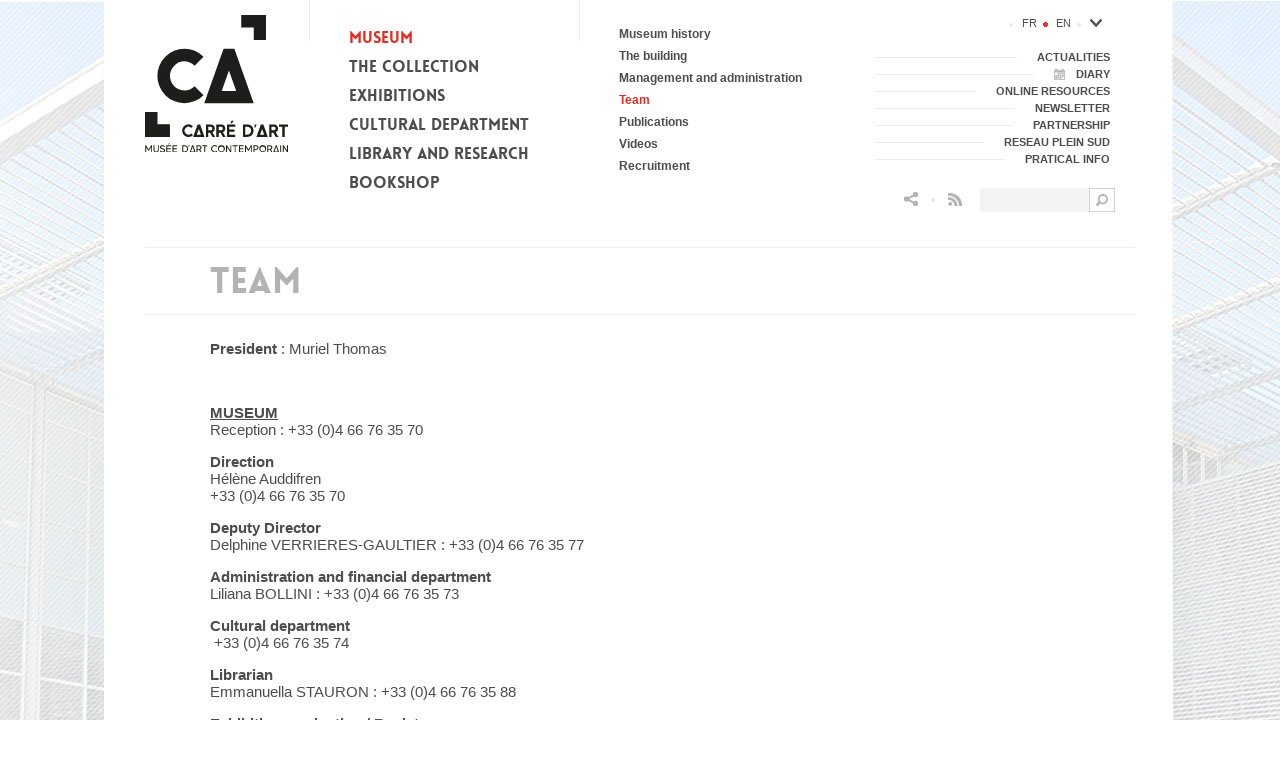

--- FILE ---
content_type: text/html; charset=utf-8
request_url: https://www.carreartmusee.com/en/museum/team/
body_size: 53337
content:
<!DOCTYPE html>
<html lang="en">
    <head>
        <meta charset="utf-8"/>
        <meta http-equiv="Content-Type" content="text/html; charset=utf-8" />
        <meta name="generator" content="Opixido cms" />
        <meta name="robots" content="index,follow" />

        <link rel="icon" href="/favicon.ico" type="image/gif" />
        <link rel="shortcut icon" type="image/gif" href="/favicon.ico" />
        <link rel="Stylesheet" type="text/css" href="/css/print.css" media="print" />

        <script src="/js/html5shiv.js" ></script>
        <script src="https://ajax.googleapis.com/ajax/libs/jquery/1.7.2/jquery.min.js" ></script>

        <meta name="viewport" content="width=device-width">
        <meta name="apple-mobile-web-app-capable" content="yes"/>


            <link rel="start" title="" href="/" />

    	
	<title>Team - Carré d’Art</title>

	<meta name="keywords" content="" />
	<meta name="description" content="" />
	
	
<style type="text/css" media="screen"> @import "/css/base.css"; </style>

<script type="text/javascript" src="/js/base.js" ></script>


            <script type="text/javascript" src="https://app.termly.io/embed.min.js" data-auto-block="on" data-website-uuid="3505f8ab-bded-4240-8c70-f47297525e2d" ></script>
        

<script type="text/javascript" src="/js/jquery.bxslider.min.js" ></script>

<style type="text/css" media="screen"> @import "/css/jquery.bxslider.css"; </style>

<script type="text/javascript" src="/js/jquery.colorbox-min.js" ></script>

<style type="text/css" media="screen"> @import "/css/jquery.colorbox.css"; </style>

<script type="text/javascript" src="/js/mediaelement-and-player.min.js" ></script>

<style type="text/css" media="screen"> @import "/css/mediaelementplayer.css"; </style>

<script type="text/javascript" src="/js/video.js" ></script>

<style type="text/css" media="screen"> @import "/css/video-js.css"; </style>


			<script type="text/javascript">
			  videojs.options.flash.swf = "/js/video-js.swf"
			</script>
			<style type="text/css">
			  .vjs-default-skin .vjs-play-progress,
			  .vjs-default-skin .vjs-volume-level { background-color: #E73020 }
			</style>
		

<style type="text/css" media="screen"> @import "/css/ocms_search/searchform.css"; </style>

<style type="text/css" media="screen"> @import "/css/p_agenda/p_agenda.context.css"; </style>

<style type="text/css" media="screen"> @import "/css/p_agenda/p_agenda.calendar.css"; </style>

<script type="text/javascript" src="/js/jquery-ui.js" ></script>

<script type="text/javascript" src="/js/jquery.ui.datepicker-fr.js" ></script>

<script type="text/javascript">jQuery.datepicker.setDefaults(jQuery.datepicker.regional["en"]);</script>


				<style type="text/css">
				body{
					background: #FFFFFF url(/fichier/p_background/4/background_img_fr_img_fond.jpg) center top no-repeat;
					background-attachment:fixed;
				}

				</style>
			

<meta property="og:title" content="Team - Carré d’Art"/>

<meta property="og:url" content="https://www.carreartmusee.com/en/museum/team/"/>

<meta property="og:site_name" content="Carré d’Art"/>

<meta property="og:image" content="https://www.carreartmusee.com/img/logo.png"/>

<meta property="og:description" content=""/>

<style type="text/css"> .o_messages{text-align:center;font-size:1.2em;font-weight:bold;padding:3px;margin:3px;-moz-border-radius:10px}.o_messages_info{}#autocomplete a:hover, #autocomplete a.selected{background:COULEUR_2} </style>

	
        <script type="text/javascript">
            window.bu = "";
            window.Trads = new Array();
            window.Trads['simpleform_check'] = "Errors on the following fields";
            window.Trads['terminer_confirm'] = "terminer_confirm";
        </script>


        <script type="text/javascript">

            var _gaq = _gaq || [];

            _gaq.push(['_setAccount', 'UA-44180946-1']);
            _gaq.push(['_setVisitorCookieTimeout', 395*24*60*60*1000])
            _gaq.push(['_setCampaignCookieTimeout', 395*24*60*60*1000])
            _gaq.push(['_trackPageview']);

            (function () {
                var ga = document.createElement('script');
                ga.type = 'text/javascript';
                ga.async = true;
                ga.src = ('https:' == document.location.protocol ? 'https://ssl' : 'http://www') + '.google-analytics.com/ga.js';
                var s = document.getElementsByTagName('script')[0];
                s.parentNode.insertBefore(ga, s);
            })();

        </script>

    </head>

    <body>

        <div id="largeur">
            <div style="height: 0">&nbsp;</div>
            <header>

                <div id="header_logo">
                                            <a href="https://www.carreartmusee.com/en/">
                            <img src="/img/logo.svg" alt="Carré d’Art - Musée d’art contemporain - Accueil"/>
                            <!-- <img id="header_logo_accroche" src="/img/logo_accroche.png" alt="alt_logo_accroche"/> -->
                        </a>
                                        </div>

                <div id="header_menu_btn">Menu</div>
                <div id="header_menu_btn_close"></div>

                <div id="header_menu">
                    <ul id="menu_principal_ul">
            <li id="menu_principal_0" class="menu_principal_li menu_principal_select menu_principal_current">
            <a id="menu_principal_a_0" class="menu_principal_a menu_principal_select" href="https://www.carreartmusee.com/en/museum/museum-history/">
                <span class="menu_principal_span">Museum</span>
            </a>
                    <ul id="menu_principal_sub_0" class="menu_principal_sub_ul">
                                    <li id="menu_principal_sub_li_0-0" class="menu_principal_sub_li_noselect">
                        <a id="menu_principal_sub_a_0-0" class="menu_principal_sub_a menu_principal_sub_noselect" href="https://www.carreartmusee.com/en/museum/museum-history/">
                            Museum history
                        </a>
                                            </li>
                                    <li id="menu_principal_sub_li_0-1" class="menu_principal_sub_li_noselect">
                        <a id="menu_principal_sub_a_0-1" class="menu_principal_sub_a menu_principal_sub_noselect" href="https://www.carreartmusee.com/en/museum/the-building/">
                            The building
                        </a>
                                            </li>
                                    <li id="menu_principal_sub_li_0-2" class="menu_principal_sub_li_noselect">
                        <a id="menu_principal_sub_a_0-2" class="menu_principal_sub_a menu_principal_sub_noselect" href="https://www.carreartmusee.com/en/museum/management-and-administration/">
                            Management and administration
                        </a>
                                            </li>
                                    <li id="menu_principal_sub_li_0-3" class="menu_principal_sub_li_select">
                        <a id="menu_principal_sub_a_0-3" class="menu_principal_sub_a menu_principal_sub_select" href="https://www.carreartmusee.com/en/museum/team/">
                            Team
                        </a>
                                            </li>
                                    <li id="menu_principal_sub_li_0-4" class="menu_principal_sub_li_noselect">
                        <a id="menu_principal_sub_a_0-4" class="menu_principal_sub_a menu_principal_sub_noselect" href="https://www.carreartmusee.com/en/museum/publications/">
                            Publications
                        </a>
                                            </li>
                                    <li id="menu_principal_sub_li_0-5" class="menu_principal_sub_li_noselect">
                        <a id="menu_principal_sub_a_0-5" class="menu_principal_sub_a menu_principal_sub_noselect" href="https://www.carreartmusee.com/en/museum/videos/">
                            Videos
                        </a>
                                            </li>
                                    <li id="menu_principal_sub_li_0-6" class="menu_principal_sub_li_noselect">
                        <a id="menu_principal_sub_a_0-6" class="menu_principal_sub_a menu_principal_sub_noselect" href="https://www.carreartmusee.com/en/museum/recruitment-1/">
                            Recruitment
                        </a>
                                            </li>
                
            </ul>
        
        </li>
            <li id="menu_principal_1" class="menu_principal_li menu_principal_noselect menu_principal_nocurrent">
            <a id="menu_principal_a_1" class="menu_principal_a menu_principal_noselect" href="https://www.carreartmusee.com/en/collection/the-collection/">
                <span class="menu_principal_span">The collection</span>
            </a>
                    <ul id="menu_principal_sub_1" class="menu_principal_sub_ul">
                                    <li id="menu_principal_sub_li_1-0" class="menu_principal_sub_li_noselect">
                        <a id="menu_principal_sub_a_1-0" class="menu_principal_sub_a menu_principal_sub_noselect" href="https://www.carreartmusee.com/en/collection/the-collection/">
                            The collection
                        </a>
                                            </li>
                                    <li id="menu_principal_sub_li_1-1" class="menu_principal_sub_li_noselect">
                        <a id="menu_principal_sub_a_1-1" class="menu_principal_sub_a menu_principal_sub_noselect" href="https://www.carreartmusee.com/en/collection/hanging/">
                            Hanging
                        </a>
                                            </li>
                                    <li id="menu_principal_sub_li_1-2" class="menu_principal_sub_li_noselect">
                        <a id="menu_principal_sub_a_1-2" class="menu_principal_sub_a menu_principal_sub_noselect" href="https://www.navigart.fr/carredart/#/artworks">
                            Online Collection
                        </a>
                                            </li>
                                    <li id="menu_principal_sub_li_1-3" class="menu_principal_sub_li_noselect">
                        <a id="menu_principal_sub_a_1-3" class="menu_principal_sub_a menu_principal_sub_noselect" href="https://www.carreartmusee.com/en/collection/life-of-the-collection/">
                            Life of the collection
                        </a>
                                            </li>
                                    <li id="menu_principal_sub_li_1-4" class="menu_principal_sub_li_noselect">
                        <a id="menu_principal_sub_a_1-4" class="menu_principal_sub_a menu_principal_sub_noselect" href="https://www.carreartmusee.com/en/collection/recent-acquisitions/">
                            Recent acquisitions
                        </a>
                                            </li>
                
            </ul>
        
        </li>
            <li id="menu_principal_2" class="menu_principal_li menu_principal_noselect menu_principal_nocurrent">
            <a id="menu_principal_a_2" class="menu_principal_a menu_principal_noselect" href="https://www.carreartmusee.com/en/exhibitions/">
                <span class="menu_principal_span">Exhibitions</span>
            </a>
                    <ul id="menu_principal_sub_2" class="menu_principal_sub_ul">
                                    <li id="menu_principal_sub_li_2-0" class="menu_principal_sub_li_noselect">
                        <a id="menu_principal_sub_a_2-0" class="menu_principal_sub_a menu_principal_sub_noselect" href="https://www.carreartmusee.com/en/exhibitions/currently">
                            Currently
                        </a>
                                            </li>
                                    <li id="menu_principal_sub_li_2-1" class="menu_principal_sub_li_noselect">
                        <a id="menu_principal_sub_a_2-1" class="menu_principal_sub_a menu_principal_sub_noselect" href="https://www.carreartmusee.com/en/exhibitions/next">
                            Next
                        </a>
                                            </li>
                                    <li id="menu_principal_sub_li_2-2" class="menu_principal_sub_li_noselect">
                        <a id="menu_principal_sub_a_2-2" class="menu_principal_sub_a menu_principal_sub_noselect" href="https://www.carreartmusee.com/en/exhibitions/previous">
                            Previous exhibitions
                        </a>
                                            </li>
                
            </ul>
        
        </li>
            <li id="menu_principal_3" class="menu_principal_li menu_principal_noselect menu_principal_nocurrent">
            <a id="menu_principal_a_3" class="menu_principal_a menu_principal_noselect" href="https://www.carreartmusee.com/en/cultural-department/reservation-for-groups/">
                <span class="menu_principal_span">Cultural Department</span>
            </a>
                    <ul id="menu_principal_sub_3" class="menu_principal_sub_ul">
                                    <li id="menu_principal_sub_li_3-0" class="menu_principal_sub_li_noselect">
                        <a id="menu_principal_sub_a_3-0" class="menu_principal_sub_a menu_principal_sub_noselect" href="https://www.carreartmusee.com/en/cultural-department/reservation-for-groups/">
                            Booking for groups
                        </a>
                                            </li>
                                    <li id="menu_principal_sub_li_3-1" class="menu_principal_sub_li_noselect">
                        <a id="menu_principal_sub_a_3-1" class="menu_principal_sub_a menu_principal_sub_noselect" href="https://www.carreartmusee.com/en/cultural-department/workshops/">
                            Workshops
                        </a>
                                            </li>
                                    <li id="menu_principal_sub_li_3-2" class="menu_principal_sub_li_noselect">
                        <a id="menu_principal_sub_a_3-2" class="menu_principal_sub_a menu_principal_sub_noselect" href="https://www.carreartmusee.com/en/cultural-department/to-do-at-home-tuto/">
                            To do at home and at school
                        </a>
                                            </li>
                                    <li id="menu_principal_sub_li_3-3" class="menu_principal_sub_li_noselect">
                        <a id="menu_principal_sub_a_3-3" class="menu_principal_sub_a menu_principal_sub_noselect" href="https://www.carreartmusee.com/en/cultural-department/guided-tour/">
                            Guided tours
                        </a>
                                            </li>
                                    <li id="menu_principal_sub_li_3-4" class="menu_principal_sub_li_noselect">
                        <a id="menu_principal_sub_a_3-4" class="menu_principal_sub_a menu_principal_sub_noselect" href="https://www.carreartmusee.com/en/cultural-department/for-adults/">
                            Courses for adults
                        </a>
                                            </li>
                                    <li id="menu_principal_sub_li_3-5" class="menu_principal_sub_li_noselect">
                        <a id="menu_principal_sub_a_3-5" class="menu_principal_sub_a menu_principal_sub_noselect" href="https://www.carreartmusee.com/en/cultural-department/for-school-children/">
                            For school children
                        </a>
                                            </li>
                                    <li id="menu_principal_sub_li_3-6" class="menu_principal_sub_li_noselect">
                        <a id="menu_principal_sub_a_3-6" class="menu_principal_sub_a menu_principal_sub_noselect" href="https://www.carreartmusee.com/en/cultural-department/visitors-with-disability/">
                            Visitors with a disability
                        </a>
                                            </li>
                                    <li id="menu_principal_sub_li_3-7" class="menu_principal_sub_li_noselect">
                        <a id="menu_principal_sub_a_3-7" class="menu_principal_sub_a menu_principal_sub_noselect" href="https://www.carreartmusee.com/en/cultural-department/tutorials/">
                            tutorials
                        </a>
                                            </li>
                
            </ul>
        
        </li>
            <li id="menu_principal_4" class="menu_principal_li menu_principal_noselect menu_principal_nocurrent">
            <a id="menu_principal_a_4" class="menu_principal_a menu_principal_noselect" href="https://www.carreartmusee.com/en/library-and-research/presentation/">
                <span class="menu_principal_span">Library and Research</span>
            </a>
                    <ul id="menu_principal_sub_4" class="menu_principal_sub_ul">
                                    <li id="menu_principal_sub_li_4-0" class="menu_principal_sub_li_noselect">
                        <a id="menu_principal_sub_a_4-0" class="menu_principal_sub_a menu_principal_sub_noselect" href="https://www.carreartmusee.com/en/library-and-research/presentation/">
                            Presentation
                        </a>
                                            </li>
                                    <li id="menu_principal_sub_li_4-1" class="menu_principal_sub_li_noselect">
                        <a id="menu_principal_sub_a_4-1" class="menu_principal_sub_a menu_principal_sub_noselect" href="https://www.carreartmusee.com/en/library-and-research/operation-and-services/">
                            Operation and services
                        </a>
                                            </li>
                                    <li id="menu_principal_sub_li_4-2" class="menu_principal_sub_li_noselect">
                        <a id="menu_principal_sub_a_4-2" class="menu_principal_sub_a menu_principal_sub_noselect" href="https://carreartmusee.centredoc.fr/index.php">
                            Online catalog
                        </a>
                                            </li>
                                    <li id="menu_principal_sub_li_4-3" class="menu_principal_sub_li_noselect">
                        <a id="menu_principal_sub_a_4-3" class="menu_principal_sub_a menu_principal_sub_noselect" href="https://www.carreartmusee.com/en/library-and-research/research/">
                            Research
                        </a>
                                            </li>
                                    <li id="menu_principal_sub_li_4-4" class="menu_principal_sub_li_noselect">
                        <a id="menu_principal_sub_a_4-4" class="menu_principal_sub_a menu_principal_sub_noselect" href="https://www.carreartmusee.com/en/library-and-research/artist-residencies/">
                            artist residencies
                        </a>
                                            </li>
                
            </ul>
        
        </li>
            <li id="menu_principal_5" class="menu_principal_li menu_principal_noselect menu_principal_nocurrent">
            <a id="menu_principal_a_5" class="menu_principal_a menu_principal_noselect" href="https://www.carreartmusee.com/en/bookshop/presentation/">
                <span class="menu_principal_span">Bookshop</span>
            </a>
                    <ul id="menu_principal_sub_5" class="menu_principal_sub_ul">
                                    <li id="menu_principal_sub_li_5-0" class="menu_principal_sub_li_noselect">
                        <a id="menu_principal_sub_a_5-0" class="menu_principal_sub_a menu_principal_sub_noselect" href="https://www.carreartmusee.com/en/bookshop/presentation/">
                            Presentation
                        </a>
                                            </li>
                                    <li id="menu_principal_sub_li_5-1" class="menu_principal_sub_li_noselect">
                        <a id="menu_principal_sub_a_5-1" class="menu_principal_sub_a menu_principal_sub_noselect" href="https://www.carreartmusee.com/en/bookshop/bookshop-online/">
                            Bookshop online
                        </a>
                                            </li>
                                    <li id="menu_principal_sub_li_5-2" class="menu_principal_sub_li_noselect">
                        <a id="menu_principal_sub_a_5-2" class="menu_principal_sub_a menu_principal_sub_noselect" href="https://www.carreartmusee.com/en/bookshop/artists-editions/">
                            Artists editions
                        </a>
                                            </li>
                                    <li id="menu_principal_sub_li_5-3" class="menu_principal_sub_li_noselect">
                        <a id="menu_principal_sub_a_5-3" class="menu_principal_sub_a menu_principal_sub_noselect" href="http://www.carreartmusee.com/fr/librairie-publications/librairie-en-ligne/ca-4/catalogue-1">
                            special offers
                        </a>
                                            </li>
                
            </ul>
        
        </li>
    
</ul>

<script type="text/javascript">
    $(function() {

        if (navigator.userAgent.match(/(android|iphone|ipad|ipod|blackberry|symbian|symbianos|symbos|netfront|model-orange|javaplatform|iemobile|windows phone|samsung|htc|opera mobile|opera mobi|opera mini|presto|huawei|blazer|bolt|doris|fennec|gobrowser|iris|maemo browser|mib|cldc|minimo|semc-browser|skyfire|teashark|teleca|uzard|uzardweb|meego|nokia|bb10|playbook)/gi) || $(window).width() <= 320) {

            //&& (screen.width  <= 480)
            //mobile et tablette
            $('.menu_principal_sub_ul').hide();

            $('.menu_principal_a').click(function(event) {
                var menu_id = $(this).attr('id');
                menu_id = menu_id.replace('menu_principal_a_', '');

                if ($('#menu_principal_sub_' + menu_id).length) {

                    event.preventDefault();

                    if (!$('#menu_principal_sub_' + menu_id).is(':visible')) {
                        $('.menu_principal_sub_ul').stop(true, true).slideUp(200);
                        $('#menu_principal_sub_' + menu_id).stop(true, true).slideDown(200);
                    } else {
                        $('.menu_principal_sub_ul').stop(true, true).slideUp(200);
                    }

                }

            });


        } else {
            //ordinateur
            $('li.menu_principal_noselect .menu_principal_sub_ul').hide();

            $('.menu_principal_li').mouseenter(function(event) {

                if ($(this).hasClass('menu_principal_noselect')) {

                    $('.menu_principal_sub_ul').hide();

                    var menu_id = $(this).attr('id');
                    menu_id = menu_id.replace('menu_principal_', '');

                    $('#menu_principal_sub_' + menu_id).stop(true, true).slideDown(400);

                    $('.menu_principal_li').addClass('menu_principal_nocurrent').removeClass('menu_principal_current');

                } else {

                    $('.menu_principal_li:not(.menu_principal_select) .menu_principal_sub_ul').hide();

                    if ($(this).hasClass('menu_principal_nocurrent')) {
                        var menu_id = $(this).attr('id');
                        menu_id = menu_id.replace('menu_principal_', '');

                        $('#menu_principal_sub_' + menu_id).stop(true, true).slideDown(400);

                        $(this).addClass('menu_principal_current').removeClass('menu_principal_nocurrent');
                    }

                }

            }).mouseleave(function(event) {

                var menu_id = $(this).attr('id');
                menu_id = menu_id.replace('menu_principal_', '');

                $('#menu_principal_sub_' + menu_id).stop(true, true).hide();
                $('li.menu_principal_select .menu_principal_sub_ul').stop(true, true).slideDown(400);
                $('li.menu_principal_select').addClass('menu_principal_current').removeClass('menu_principal_nocurrent')

            });
        }

        $(window).resize(function() {

            if (!navigator.userAgent.match(/(android|iphone|ipad|ipod|blackberry|symbian|symbianos|symbos|netfront|model-orange|javaplatform|iemobile|windows phone|samsung|htc|opera mobile|opera mobi|opera mini|presto|huawei|blazer|bolt|doris|fennec|gobrowser|iris|maemo browser|mib|cldc|minimo|semc-browser|skyfire|teashark|teleca|uzard|uzardweb|meego|nokia|bb10|playbook)/gi)) {

                if ($(window).width() <= 768) {

                    $('.menu_principal_li').unbind("mouseenter");
                    $('.menu_principal_li').unbind("mouseleave");

                    $('.menu_principal_a').click(function(event) {
                        var menu_id = $(this).attr('id');
                        menu_id = menu_id.replace('menu_principal_a_', '');

                        if ($('#menu_principal_sub_' + menu_id).length) {

                            event.preventDefault();

                            if (!$('#menu_principal_sub_' + menu_id).is(':visible')) {
                                $('.menu_principal_sub_ul').stop(true, true).slideUp(200);
                                $('#menu_principal_sub_' + menu_id).stop(true, true).slideDown(200);
                            } else {
                                $('.menu_principal_sub_ul').stop(true, true).slideUp(200);
                            }

                        }

                    });

                } else {

                    $('.menu_principal_a').unbind("click");

                    $('.menu_principal_li').mouseenter(function(event) {

                        if ($(this).hasClass('menu_principal_noselect')) {

                            $('.menu_principal_sub_ul').hide();

                            var menu_id = $(this).attr('id');
                            menu_id = menu_id.replace('menu_principal_', '');

                            $('#menu_principal_sub_' + menu_id).stop(true, true).slideDown(400);

                            $('.menu_principal_li').addClass('menu_principal_nocurrent').removeClass('menu_principal_current');

                        } else {

                            $('.menu_principal_li:not(.menu_principal_select) .menu_principal_sub_ul').hide();

                            if ($(this).hasClass('menu_principal_nocurrent')) {
                                var menu_id = $(this).attr('id');
                                menu_id = menu_id.replace('menu_principal_', '');

                                $('#menu_principal_sub_' + menu_id).stop(true, true).slideDown(400);

                                $(this).addClass('menu_principal_current').removeClass('menu_principal_nocurrent');
                            }

                        }

                    }).mouseleave(function(event) {

                        var menu_id = $(this).attr('id');
                        menu_id = menu_id.replace('menu_principal_', '');

                        $('#menu_principal_sub_' + menu_id).stop(true, true).hide();
                        $('li.menu_principal_select .menu_principal_sub_ul').stop(true, true).slideDown(400);
                        $('li.menu_principal_select').addClass('menu_principal_current').removeClass('menu_principal_nocurrent')

                    });

                }
            }

        });

    });
</script>                </div>

                <div id="header_lang">
                    <ul><li id="langue_fr" class=" "><a class="langue_link noselect" href="https://www.carreartmusee.com/fr/le-musee/l-equipe/">fr</a></li><li id="langue_en" class="langue_select langue_last"><a class="langue_link select" href="https://www.carreartmusee.com/en/museum/team/">en</a></li></ul><div id="menu_otherlangue_div">
<div id="menu_otherlangue_btn"></div>
<ul id="menu_otherlangue">
            <li id="menu_otherlangue_0" class="menu_otherlangue_li menu_otherlangue_noselect menu_otherlangue_nocurrent">
            <a id="menu_otherlangue_a_0" class="menu_otherlangue_a menu_otherlangue_noselect" href="https://www.carreartmusee.com/en/espanol/">
                <span class="menu_otherlangue_span">Español</span>
            </a>
        </li>
            <li id="menu_otherlangue_1" class="menu_otherlangue_li menu_otherlangue_noselect menu_otherlangue_nocurrent">
            <a id="menu_otherlangue_a_1" class="menu_otherlangue_a menu_otherlangue_noselect" href="https://www.carreartmusee.com/en/italiano/">
                <span class="menu_otherlangue_span">Italiano</span>
            </a>
        </li>
            <li id="menu_otherlangue_2" class="menu_otherlangue_li menu_otherlangue_noselect menu_otherlangue_nocurrent">
            <a id="menu_otherlangue_a_2" class="menu_otherlangue_a menu_otherlangue_noselect" href="https://www.carreartmusee.com/en/deutsch/">
                <span class="menu_otherlangue_span">Deutsch</span>
            </a>
        </li>
            <li id="menu_otherlangue_3" class="menu_otherlangue_li menu_otherlangue_noselect menu_otherlangue_nocurrent">
            <a id="menu_otherlangue_a_3" class="menu_otherlangue_a menu_otherlangue_noselect" href="https://www.carreartmusee.com/en/chinese/">
                <span class="menu_otherlangue_span">中文</span>
            </a>
        </li>
    
</ul>
</div>
<script type="text/javascript">
  $(function(){
    $('#menu_otherlangue_btn').click(function(){
      $('#menu_otherlangue').slideToggle();
    });
    
    $(window).resize(function() {
      $('#menu_otherlangue').hide();
    });
  });
</script>
                </div>

                <div id="header_menu_right">
                    <ul id="menu_secondaire_ul">
		<li id="menu_secondaire_0" class="menu_secondaire_li menu_secondaire_noselect menu_secondaire_li_odd">
		<a id="menu_secondaire_a_0" class="menu_secondaire_a menu_secondaire_noselect" href="https://www.carreartmusee.com/en/actualities/" style="">
			<span class="menu_secondaire_span">Actualities</span>
		</a>
	</li>
		<li id="menu_secondaire_1" class="menu_secondaire_li menu_secondaire_noselect menu_secondaire_li_even">
		<a id="menu_secondaire_a_1" class="menu_secondaire_a menu_secondaire_noselect" href="https://www.carreartmusee.com/en/diary/" style="background: #FFFFFF url(/fichier/s_rubrique/33/rubrique_picto_picto_actualites.png) 20px center no-repeat; padding-left: 42px;">
			<span class="menu_secondaire_span">Diary</span>
		</a>
	</li>
		<li id="menu_secondaire_2" class="menu_secondaire_li menu_secondaire_noselect menu_secondaire_li_odd">
		<a id="menu_secondaire_a_2" class="menu_secondaire_a menu_secondaire_noselect" href="https://www.carreartmusee.com/en/online-resources/" style="">
			<span class="menu_secondaire_span">online resources</span>
		</a>
	</li>
		<li id="menu_secondaire_3" class="menu_secondaire_li menu_secondaire_noselect menu_secondaire_li_even">
		<a id="menu_secondaire_a_3" class="menu_secondaire_a menu_secondaire_noselect" href="https://www.carreartmusee.com/en/newsletter/" style="">
			<span class="menu_secondaire_span">Newsletter</span>
		</a>
	</li>
		<li id="menu_secondaire_4" class="menu_secondaire_li menu_secondaire_noselect menu_secondaire_li_odd">
		<a id="menu_secondaire_a_4" class="menu_secondaire_a menu_secondaire_noselect" href="https://www.carreartmusee.com/en/partners/" style="">
			<span class="menu_secondaire_span">Partnership</span>
		</a>
	</li>
		<li id="menu_secondaire_5" class="menu_secondaire_li menu_secondaire_noselect menu_secondaire_li_even">
		<a id="menu_secondaire_a_5" class="menu_secondaire_a menu_secondaire_noselect" href="https://www.carreartmusee.com/en/reseau-plein-sud/" style="">
			<span class="menu_secondaire_span">Reseau Plein sud</span>
		</a>
	</li>
		<li id="menu_secondaire_6" class="menu_secondaire_li menu_secondaire_noselect menu_secondaire_li_odd">
		<a id="menu_secondaire_a_6" class="menu_secondaire_a menu_secondaire_noselect" href="https://www.carreartmusee.com/en/pratical-info/" style="">
			<span class="menu_secondaire_span">Pratical info</span>
		</a>
	</li>
	
</ul>                </div>

                <div id="searchform">
                    <form id="recherche_small" action="https://www.carreartmusee.com/en/resultats-de-recherche/" method="get">
    <div>	

        <input type="text" name="q" class="text" id="recherche_input" value="" />

        <input type="image" src="/img/ocms_search/loupe.png" class="submit" alt="Rechercher dans le site" title="Rechercher dans le site" />
        <span class="clearer"></span>
    </div>
</form>

<script type="text/javascript">

    $(document).ready(function () {
        initSearchform();

        $(window).resize(function () {
            initSearchform();
        });

    });

    function initSearchform() {

        // Mobile 
        if (($(window).width() <= 768)) {
            $("#searchform").hide();
            $("#btn_searchform_mobile").click(function () {
                $("#searchform").toggle();
                return false;
            });
        }

        else {

            $("#searchform").show();

        }
    }

</script>                </div>



                <div id="header_social">
                    <a href="" id="btn_searchform_mobile">&nbsp;</a>
                    <img class="header_puce_responsive" src="/img/puce.png" alt="">
                    <!-- AddThis Button BEGIN -->
                   <div class="social-container">
                       <a id="header_share" class="addthis_button_compact"></a>

                    <!--                    <a id="header_share" class="addthis_button_compact"></a>-->
                    <div class="list-social">
                    <!-- Sharingbutton Facebook -->
                    <a class="resp-sharing-button__link" href="https://facebook.com/sharer/sharer.php?u=https://www.carreartmusee.com/en/museum/team/" target="_blank" rel="noopener" aria-label="">
                        <div class="resp-sharing-button resp-sharing-button--facebook resp-sharing-button--small"><div aria-hidden="true" class="resp-sharing-button__icon resp-sharing-button__icon--solid">
                                <svg xmlns="http://www.w3.org/2000/svg" viewBox="0 0 24 24"><path d="M18.77 7.46H14.5v-1.9c0-.9.6-1.1 1-1.1h3V.5h-4.33C10.24.5 9.5 3.44 9.5 5.32v2.15h-3v4h3v12h5v-12h3.85l.42-4z"/></svg>
                            </div>
                        </div>
                    </a>

                    <!-- Sharingbutton Twitter -->
                    <a class="resp-sharing-button__link" href="https://twitter.com/intent/tweet/?text=Carr%C3%A9%20d&#x27;Art%2C%20mus%C3%A9e%20d&#x27;art%20contemporain%20de%20N%C3%AEmes&amp;url=https://www.carreartmusee.com/en/museum/team/" target="_blank" rel="noopener" aria-label="">
                        <div class="resp-sharing-button resp-sharing-button--twitter resp-sharing-button--small"><div aria-hidden="true" class="resp-sharing-button__icon resp-sharing-button__icon--solid">
                                <svg xmlns="http://www.w3.org/2000/svg" viewBox="0 0 24 24"><path d="M23.44 4.83c-.8.37-1.5.38-2.22.02.93-.56.98-.96 1.32-2.02-.88.52-1.86.9-2.9 1.1-.82-.88-2-1.43-3.3-1.43-2.5 0-4.55 2.04-4.55 4.54 0 .36.03.7.1 1.04-3.77-.2-7.12-2-9.36-4.75-.4.67-.6 1.45-.6 2.3 0 1.56.8 2.95 2 3.77-.74-.03-1.44-.23-2.05-.57v.06c0 2.2 1.56 4.03 3.64 4.44-.67.2-1.37.2-2.06.08.58 1.8 2.26 3.12 4.25 3.16C5.78 18.1 3.37 18.74 1 18.46c2 1.3 4.4 2.04 6.97 2.04 8.35 0 12.92-6.92 12.92-12.93 0-.2 0-.4-.02-.6.9-.63 1.96-1.22 2.56-2.14z"/></svg>
                            </div>
                        </div>
                    </a>

                    <!-- Sharingbutton E-Mail -->
                    <a class="resp-sharing-button__link" href="mailto:?subject=Carr%C3%A9%20d&#x27;Art%2C%20mus%C3%A9e%20d&#x27;art%20contemporain%20de%20N%C3%AEmes&amp;body=https://www.carreartmusee.com/en/museum/team/" target="_self" rel="noopener" aria-label="">
                        <div class="resp-sharing-button resp-sharing-button--email resp-sharing-button--small"><div aria-hidden="true" class="resp-sharing-button__icon resp-sharing-button__icon--solid">
                                <svg xmlns="http://www.w3.org/2000/svg" viewBox="0 0 24 24"><path d="M22 4H2C.9 4 0 4.9 0 6v12c0 1.1.9 2 2 2h20c1.1 0 2-.9 2-2V6c0-1.1-.9-2-2-2zM7.25 14.43l-3.5 2c-.08.05-.17.07-.25.07-.17 0-.34-.1-.43-.25-.14-.24-.06-.55.18-.68l3.5-2c.24-.14.55-.06.68.18.14.24.06.55-.18.68zm4.75.07c-.1 0-.2-.03-.27-.08l-8.5-5.5c-.23-.15-.3-.46-.15-.7.15-.22.46-.3.7-.14L12 13.4l8.23-5.32c.23-.15.54-.08.7.15.14.23.07.54-.16.7l-8.5 5.5c-.08.04-.17.07-.27.07zm8.93 1.75c-.1.16-.26.25-.43.25-.08 0-.17-.02-.25-.07l-3.5-2c-.24-.13-.32-.44-.18-.68s.44-.32.68-.18l3.5 2c.24.13.32.44.18.68z"/></svg>
                            </div>
                        </div>
                    </a>

                    <!-- Sharingbutton Pinterest -->
                    <a class="resp-sharing-button__link" href="https://pinterest.com/pin/create/button/?url=https://www.carreartmusee.com/en/museum/team/&amp;media=https://www.carreartmusee.com/en/museum/team/&amp;description=Carr%C3%A9%20d&#x27;Art%2C%20mus%C3%A9e%20d&#x27;art%20contemporain%20de%20N%C3%AEmes" target="_blank" rel="noopener" aria-label="">
                        <div class="resp-sharing-button resp-sharing-button--pinterest resp-sharing-button--small"><div aria-hidden="true" class="resp-sharing-button__icon resp-sharing-button__icon--solid">
                                <svg xmlns="http://www.w3.org/2000/svg" viewBox="0 0 24 24"><path d="M12.14.5C5.86.5 2.7 5 2.7 8.75c0 2.27.86 4.3 2.7 5.05.3.12.57 0 .66-.33l.27-1.06c.1-.32.06-.44-.2-.73-.52-.62-.86-1.44-.86-2.6 0-3.33 2.5-6.32 6.5-6.32 3.55 0 5.5 2.17 5.5 5.07 0 3.8-1.7 7.02-4.2 7.02-1.37 0-2.4-1.14-2.07-2.54.4-1.68 1.16-3.48 1.16-4.7 0-1.07-.58-1.98-1.78-1.98-1.4 0-2.55 1.47-2.55 3.42 0 1.25.43 2.1.43 2.1l-1.7 7.2c-.5 2.13-.08 4.75-.04 5 .02.17.22.2.3.1.14-.18 1.82-2.26 2.4-4.33.16-.58.93-3.63.93-3.63.45.88 1.8 1.65 3.22 1.65 4.25 0 7.13-3.87 7.13-9.05C20.5 4.15 17.18.5 12.14.5z"/></svg>
                            </div>
                        </div>
                    </a>

                    <!-- Sharingbutton LinkedIn -->
                    <a class="resp-sharing-button__link" href="https://www.linkedin.com/shareArticle?mini=true&amp;url=https://www.carreartmusee.com/en/museum/team/&amp;title=Carr%C3%A9%20d&#x27;Art%2C%20mus%C3%A9e%20d&#x27;art%20contemporain%20de%20N%C3%AEmes&amp;summary=Carr%C3%A9%20d&#x27;Art%2C%20mus%C3%A9e%20d&#x27;art%20contemporain%20de%20N%C3%AEmes&amp;source=https%3A%2F%2Fwww.carreartmusee.com%2F" target="_blank" rel="noopener" aria-label="">
                        <div class="resp-sharing-button resp-sharing-button--linkedin resp-sharing-button--small"><div aria-hidden="true" class="resp-sharing-button__icon resp-sharing-button__icon--solid">
                                <svg xmlns="http://www.w3.org/2000/svg" viewBox="0 0 24 24"><path d="M6.5 21.5h-5v-13h5v13zM4 6.5C2.5 6.5 1.5 5.3 1.5 4s1-2.4 2.5-2.4c1.6 0 2.5 1 2.6 2.5 0 1.4-1 2.5-2.6 2.5zm11.5 6c-1 0-2 1-2 2v7h-5v-13h5V10s1.6-1.5 4-1.5c3 0 5 2.2 5 6.3v6.7h-5v-7c0-1-1-2-2-2z"/></svg>
                            </div>
                        </div>
                    </a>
                    </div>
                   </div>

                    <!--                    <script type="text/javascript">-->
                    <!--                        var addthis_config = {-->
                    <!--                            "data_track_addressbar": false-->
                    <!---->
                    <!--                        };-->
                    <!--                    </script>-->
                    <!--script type="text/javascript" src="//s7.addthis.com/js/300/addthis_widget.js#pubid=ra-4f3a233469556004"></script-->
                    <!--                    <script type="text/javascript" src="//s7.addthis.com/js/300/addthis_widget.js#pubid=ra-54bf7c7d798447ab"></script>-->
                    <!-- AddThis Button END -->

                    <img class="header_puce_responsive" src="/img/puce.png" alt="">
                    <a id="header_infospratiques" href="/en/pratical-info/">Practical info</a>
                    <img src="/img/puce.png" alt="">
                    <a id="header_rss" href="https://www.carreartmusee.com/en/flux-rss/flux-1/format-RSS2.0">Flux RSS</a>
                    <!-- <img src="/img/puce.png" alt="">
                    <a id="header_facebook" onclick="window.open(this);
                            return false;" href="https://www.facebook.com/pages/Carr%C3%A9-dArt-Mus%C3%A9e-dart-contemporain-N%C3%AEmes/133159716695141">Facebook</a> -->
                </div>



                <script type="text/javascript">
                    $(function () {
                        $('#header_menu_btn').click(function () {
                            $('#header_menu').fadeIn();
                            $('#header_menu_right').fadeIn();
                            $('#header_menu_btn_close').fadeIn();
                            $('#header_menu_btn').hide();
                            $('#header_logo').hide();
                            $('#header_lang').hide();
                            $('#header_social').hide();
                            $('#btn_searchform_mobile').hide();
                        });

                        $('#header_menu_btn_close').click(function () {
                            $('#header_menu').hide();
                            $('#header_menu_btn_close').hide();
                            $('#header_menu_right').hide();
                            $('#header_menu_btn').fadeIn();
                            $('#header_logo').fadeIn();
                            $('#header_lang').fadeIn();
                            $('#header_social').fadeIn();
                            $('#btn_searchform_mobile').fadeIn();
                        });

                        $(window).resize(function () {

                            if (($(window).width() > 340)) {
                                $('#header_social').show();
                                $('#header_menu').show();
                                $('#header_menu_right').show();
                                $('#header_menu_btn_close').hide();
                                $('#header_menu_btn').hide();
                                $('#header_logo').show();
                                $('#header_lang').show();

                            } else {
                                $('#header_social').show();
                                $('#header_menu').hide();
                                $('#header_menu_btn_close').hide();
                                $('#header_menu_btn').show();
                                $('#header_logo').show();
                                $('#header_lang').show();
                                $('#header_menu_right').hide();

                                initSearchform();

                            }

                        });

                    });

                </script>

            </header>

            <div id="content">
                <div id="titres" class=""><div id="titres_border"><h1 id="titres_balise" class="">Team</h1></div><div class="clearer"></div></div>                                <div id="main">
                    <div id="paragraphes" class="paragraphe"><a class="cacher" name="para_"></a><div id="para_nb_1" class="paragraphe_simple"><div class="bloc_paragraphe">
	<div class="para">
			<p><strong>President</strong> : Muriel Thomas</p>
<p><strong> </strong></p>
<p><span style="text-decoration: underline;"><strong>MUSEUM</strong></span><br />Reception : +33 (0)4 66 76 35 70</p>
<p><strong>Direction</strong><br />Hélène Auddifren<br />+33 (0)4 66 76 35 70</p>
<p><strong>Deputy Director</strong><br />Delphine VERRIERES-GAULTIER : +33 (0)4 66 76 35 77</p>
<p><strong>Administration and financial department</strong><br />Liliana BOLLINI : +33 (0)4 66 76 35 73</p>
<p><strong>Cultural department</strong><br /> +33 (0)4 66 76 35 74</p>
<p><strong>Librarian</strong><br />Emmanuella STAURON : +33 (0)4 66 76 35 88</p>
<p><strong>Exhibition production / Registrar</strong><br />Béatrice PAQUEREAU : +33 (0)4 66 76 35 79</p>
<p><strong>Secretariat</strong> <br />Vivette DURAND : +33 (0)4 66 76 35 70</p>
<p><strong>Technicians</strong><br />Patrice HIGUINEN, Mathieu SABATIER : +33 (0)4 66 76 35 92</p>
<p><strong>Guides speakers</strong><br />Alexandra BERNARD, Pascale MARCHESI, Audrey MARTIN: +33 (0)4 66 76 35 74</p>
<p><strong> </strong></p>
<p><span style="text-decoration: underline;"><strong>BOOKSHOP</strong></span><br />Pascale DAUBA: +33 (0)4 66 76 35 83</p>
<p> </p>	<div class="clearer"></div>
	</div>
</div></div></div><div id="o_messages"></div>                    


                </div>
                <div id="main_right">

    

    

    


    

    

    


    

    

    

    


    

    

</div>
                <div class="clearer"></div>

                
                
            </div>



            <footer>

                <div id="footer_top">

                    <div id="footer_top_left">
                        <div id="footer_access_direct">

                            <div id="footer_access_infos" class="access_bloc">
                                <a href="/en/pratical-info/">Practical info</a>
                            </div>

                            <!-- <div id="footer_access_contact" class="access_bloc">
                                <a href="/fr/contact/">Contact</a>
                            </div> -->

                            <div id="footer_access_newsletter" class="access_bloc">
                                <a href="/fr/newsletter/">Newsletter</a>
                            </div>

                            <div id="footer_access_follow" class="access_bloc">
                                <span class="follow_links">

                                                                            <a id="follow_facebook" class="follow_link" href="https://www.facebook.com/pages/Carr%C3%A9-dArt-Mus%C3%A9e-dart-contemporain-N%C3%AEmes/133159716695141" onclick="window.open(this); return false;" ></a>
                                    
                                                                            <a id="follow_instagram" class="follow_link" href="https://www.instagram.com/carreartmusee.nimes/" onclick="window.open(this); return false;" ></a>
                                    
                                                                            <a id="follow_youtube" class="follow_link" href="https://www.youtube.com/channel/UCo9pAtonJmmcEQ0aXG-U5GQ" onclick="window.open(this); return false;" ></a>
                                    
                                </span>
                                <span class="follow_titre">Follow us</span>
                            </div>

                        </div>

                        <div id="footer_menu_top">
                            <ul id="menu_footer_top_ul">
		<li id="menu_footer_top_0" class="menu_footer_top_li menu_footer_top_noselect menu_footer_top_li_odd">
		<a id="menu_footer_top_a_0" class="menu_footer_top_a menu_footer_top_noselect" href="https://www.carreartmusee.com/en/support-the-museum/" style="">
			<span class="menu_footer_top_span">Support the museum</span>
		</a>
	</li>
		<li id="menu_footer_top_1" class="menu_footer_top_li menu_footer_top_noselect menu_footer_top_li_even">
		<a id="menu_footer_top_a_1" class="menu_footer_top_a menu_footer_top_noselect" href="https://www.carreartmusee.com/en/press/" style="">
			<span class="menu_footer_top_span">Press</span>
		</a>
	</li>
	
</ul>                        </div>
                    </div>

                    <div id="footer_top_right">
                        <p id="footer_address_titre">Carré d’Art-Musée d’art contemporain</p>
                        <p id="footer_adresse">Place de la Maison Carrée - 30000 Nîmes</p>
                        <p id="footer_ouverture">Open daily except monday, from 10 am to 6pm</p>
                        <p id="footer_tel">T - +33 (0)4 66 76 35 70</p>
                        <p id="footer_tel_precision">(week-end and bank holidays : +33 4 66 76 35 35)</p>
                        <p id="footer_fax">&nbsp;</p>
                        <p id="footer_mail"><a href="/fr/contact/">Contact</a></p>
                    </div>

                    <button
  class="termly-cookie-preference-button"
  type="button"
  style=" background: white; 
          width: 165px; 
          height: 30px; 
          border-radius: 3px; 
          border: 1px solid #4d4d4d; 
          font-family: Roboto, Arial; 
          font-size: 10px; 
          color: #4d4d4d; 
          font-weight: 600; 
          box-sizing: border-box; 
          cursor: pointer; 
          padding: 0; 
          outline: none;
          margin-top:15px;"
  onclick="displayPreferenceModal()"
>
    Gestion des cookies
</button>

                </div>

                <div id="footer_bottom">
                    <div id="footer_menu_bot">
                        <ul id="menu_footer_bottom_ul">
		<li id="menu_footer_bottom_0" class="menu_footer_bottom_li menu_footer_bottom_noselect menu_footer_bottom_li_odd">
		<a id="menu_footer_bottom_a_0" class="menu_footer_bottom_a menu_footer_bottom_noselect" href="https://www.carreartmusee.com/en/terms-of-use/" style="">
			<span class="menu_footer_bottom_span">Terms of use</span>
		</a>
	</li>
		<li id="menu_footer_bottom_1" class="menu_footer_bottom_li menu_footer_bottom_noselect menu_footer_bottom_li_even">
		<a id="menu_footer_bottom_a_1" class="menu_footer_bottom_a menu_footer_bottom_noselect" href="https://www.carreartmusee.com/en/credits/" style="">
			<span class="menu_footer_bottom_span">Credits</span>
		</a>
	</li>
		<li id="menu_footer_bottom_2" class="menu_footer_bottom_li menu_footer_bottom_noselect menu_footer_bottom_li_odd">
		<a id="menu_footer_bottom_a_2" class="menu_footer_bottom_a menu_footer_bottom_noselect" href="https://www.carreartmusee.com/en/link/" style="">
			<span class="menu_footer_bottom_span">Links</span>
		</a>
	</li>
		<li id="menu_footer_bottom_3" class="menu_footer_bottom_li menu_footer_bottom_noselect menu_footer_bottom_li_even">
		<a id="menu_footer_bottom_a_3" class="menu_footer_bottom_a menu_footer_bottom_noselect" href="https://www.carreartmusee.com/en/web-map/" style="">
			<span class="menu_footer_bottom_span">Web map</span>
		</a>
	</li>
		<li id="menu_footer_bottom_4" class="menu_footer_bottom_li menu_footer_bottom_noselect menu_footer_bottom_li_odd">
		<a id="menu_footer_bottom_a_4" class="menu_footer_bottom_a menu_footer_bottom_noselect" href="https://www.carreartmusee.com/en/personal-data/" style="">
			<span class="menu_footer_bottom_span">Personal data</span>
		</a>
	</li>
	
</ul>                    </div>

                    <div id="footer_partenaire">

                                                    <img src="/img/logo_cda.svg" alt="Ancien logo carré d’art" />

                        
                        <a onclick="window.open(this);
                                return false;" href="http://www.nimes.fr"><img src="/img/logo_nimes.png" alt="Site de la Ville de Nîmes" /></a>
                        <a onclick="window.open(this);
                                return false;" href="http://www.culturecommunication.gouv.fr/En-pratique/Protections-labels-et-appellations/L-appellation-Musee-de-France"><img src="/img/logo_m.png" alt="Site de l’Appellation Musées de France" /></a>
                    </div>
                </div>


               

            </footer>

        </div>
    </body>
</html>


--- FILE ---
content_type: text/css
request_url: https://www.carreartmusee.com/css/base.css
body_size: 6274
content:
/* Generated by Font Squirrel (http://www.fontsquirrel.com) on October 28, 2013 */
@font-face {
    font-family: 'loveloblack';
    src: url('../font/lovelo_black-webfont.eot');
    src: url('../font/lovelo_black-webfont.eot?#iefix') format('embedded-opentype'),
    url('../font/lovelo_black-webfont.woff') format('woff'),
    url('../font/lovelo_black-webfont.ttf') format('truetype'),
    url('../font/lovelo_black-webfont.svg#loveloblack') format('svg');
    font-weight: normal !important;
    font-style: normal;
}

.video-container {
    position: relative;
    padding-bottom: 56.25%;
    padding-top: 30px;
    height: 0;
    overflow: hidden;
}

.video-container iframe,
.video-container object,
.video-container embed {
    position: absolute;
    top: 0;
    left: 0;
    width: 100%;
    height: 100%;
}

html {
    min-width: 990px;
    background: #FFFFFF;
    height: 100%;
}

body {
    font-size: 1em;
    font-family: Arial, Verdana, Helvetica, sans-serif; /*Myriad Pro, Myriad, */
    color: #4D4D4D;
    min-width: 990px;
    -webkit-text-size-adjust: none;
    position: relative;
    min-height: 100%;
}

body, html { /*width:100%;*/
    margin: 0;
    text-align: center;
}

a {
    color: #4D4D4D;
    text-decoration: none;
}

body {
    font-size: 62.6% !important;
}

h1 {
    font-size: 1em;
    padding: 0;
    margin: 0;
    font-weight: normal;
}

h2 {
    font-size: 1em;
    padding: 0;
    margin: 0;
    font-weight: normal;
}

h3 {
    font-size: 1em;
    padding: 0;
    margin: 0;
    font-weight: normal;
}

h4 {
    font-size: 1em;
    padding: 0;
    margin: 0;
    font-weight: normal;
}

h5 {
    font-size: 1em;
    padding: 0;
    margin: 0;
    font-weight: normal;
}

p {
    font-size: 1em;
    margin: 0;
    padding: 0;
}

.dehors {
    position: absolute;
    left: -50000000;
    top: -5000000;
}

.cacher {
    display: block;
    margin-top: -5000px;
    position: absolute !important;
    margin-left: -50000px;
    width: 1px;
    overflow: hidden;
    height: 1px;
}

img {
    border: 0
}

.clearer {
    display: block;
    clear: both;
    font-size: 0px;
    line-height: 0px;
}

ul, li {
    list-style: none;
    padding: 0;
    margin: 0;
    font-size: 1em;
}

#largeur {
    width: 990px;
    margin-left: auto;
    margin-right: auto;
    position: relative;
    text-align: left;
    background: #FFFFFF;
    overflow: hidden;
}

header {
    position: relative;
    overflow: hidden;
    border-bottom: solid 1px #f0f0f0;
    padding: 0 0 35px 0;
}

#header_logo {
    float: left;
    padding: 0 21px 0 0;
}

#header_logo a img {
    display: block;
    vertical-align: bottom;
    width:143px;
    margin: 15px 0;
}

#header_menu_btn {
    display: none;
}

#header_menu_btn_close {
    display: none;
}

#header_menu {
    float: left;
    padding: 23px 0 0 40px;
    background: transparent url(../img/header_separator.png) left top no-repeat;
    position: relative;
}

#header_menu > ul {
    width: 230px;
}

#header_menu > ul > li {
}

#header_menu > ul > li > a {
    font-family: 'loveloblack', Arial, Verdana, Helvetica, sans-serif;
    color: #4D4D4D;
    font-size: 1.6em;
    text-transform: uppercase;
    text-decoration: none;
    display: block;
    padding: 4px 0 4px 0;
}

#header_menu > ul > li.menu_principal_select > a,
#header_menu > ul > li > a:hover {
    color: #E72B20;
}

#header_share .addthis_16x16_style .at4-icon,
#header_share .addthis_16x16_white_style .at4-icon,
#header_share .addthis_default_style .at4-icon,
#header_share .at4-icon, .at-16x16 {
    width: 0px !important;
}

#header_menu > ul > li ul {
    position: absolute;
    left: 270px;
    top: 0;
    padding: 27px 0 0 40px;
    background: transparent url(../img/header_separator.png) left top no-repeat;
    height: 100%;
    min-width: 200px;
}

#header_menu > ul > li ul > li {
    padding: 0 0 8px 0;
}

#header_menu > ul > li ul > li > a {
    color: #4D4D4D;
    font-size: 1.2em;
    text-decoration: none;
    display: block;
    font-weight: bold;
}

#header_menu > ul > li ul > li.menu_principal_sub_li_select > a,
#header_menu > ul > li ul > li > a:hover {
    color: #E72B20
}

/* Ajout pour éviter le bug de l'affichage de tous les sous-menus lors du chargement de la page */
#menu_principal_ul .menu_principal_nocurrent .menu_principal_sub_ul {

    display: none;

}

#header_lang {
    float: right;
    padding: 17px 25px 15px 0;
}

#header_lang > ul {
    float: left;
}

#header_lang > ul > li {
    display: inline-block;
    *display: inline;
    zoom: 1;
    padding: 0 0 0 13px;
    margin: 0 0 0 6px;
    background: transparent url(../img/lang.png) left center no-repeat;
    height: 15px;
}

#header_lang > ul > li.langue_select {
    background: transparent url(../img/lang_select.png) left center no-repeat;
}

#header_lang > ul > li > a {
    color: #4D4D4D;
    text-decoration: none;
    text-transform: uppercase;
    font-size: 1.1em;
}

#header_lang > ul > li > a:hover {
    color: #E72B20;
}

#header_lang #menu_otherlangue_div {
    display: inline-block;
    position: relative;
    background: transparent url(../img/lang.png) left center no-repeat;
    padding: 0 0 0 13px;
    margin: 0 0 0 6px;
}

#header_lang #menu_otherlangue_div #menu_otherlangue_btn {
    width: 20px;
    height: 15px;
    float: right;
    background: transparent url(../img/picto_otherlangue.png) left top 2px no-repeat;
    cursor: pointer;
}

#header_lang #menu_otherlangue_div #menu_otherlangue_btn:hover {
    opacity: 0.5;
}

#header_lang #menu_otherlangue_div #menu_otherlangue {
    position: absolute;
    right: 0;
    background: white;
    width: auto;
    display: block;
    width: 200px;
    top: 15px;
    padding: 8px 8px 0 8px;
    -moz-box-shadow: 0px 5px 5px 0px #c0c0c0;
    -webkit-box-shadow: 0px 5px 5px 0px #c0c0c0;
    -o-box-shadow: 0px 5px 5px 0px #c0c0c0;
    box-shadow: 0px 5px 5px 0px #c0c0c0;
    filter: progid:DXImageTransform.Microsoft.Shadow(color=#c0c0c0, Direction=180, Strength=5);
    border: solid 1px #c0c0c0;
    display: none;
}

#header_lang #menu_otherlangue_div #menu_otherlangue li {
    padding: 0 0 8px 0;
}

#header_lang #menu_otherlangue_div #menu_otherlangue li a {
    color: #4d4d4d;
    display: block;
    font-size: 1.2em;
    font-weight: bold;
    text-decoration: none
}

#header_lang #menu_otherlangue_div #menu_otherlangue li a:hover {
    text-decoration: underline;
}

#header_menu_right {
    float: right;
    clear: right;
    padding: 0 25px 20px 0;
}

#header_menu_right ul {
    text-align: right;
}

#header_menu_right ul > li {
    width: 185px;
    padding: 2px 0 3px 0;
    background: transparent url(../img/back_menu2.png) left center repeat-x;
}

#header_menu_right ul > li > a {
    padding: 2px 0 2px 20px;
    background: #FFFFFF;
    text-transform: uppercase;
    color: #4D4D4D;
    font-size: 1.1em;
    font-weight: bold;
}

#header_menu_right ul > li > a.menu_secondaire_select,
#header_menu_right ul > li > a:hover {
    color: #E72B20;
}

#header_social {
    float: right;
    clear: right;
    padding: 0 25px 0 0;
    position: relative;
}

#header_social * {

    vertical-align: middle;
    position: relative;

}

#header_social img {

}

#header_social a#header_rss {
    height: 15px;
    width: 14px;
    display: inline-block;
    *display: inline;
    zoom: 1;
    background: transparent url(../img/picto_rss.png) left top no-repeat;
    text-indent: 100%;
    white-space: nowrap;
    overflow: hidden;
    color: red;
    margin: 0 10px 0 10px;
}

#header_social a#header_facebook {
    height: 15px;
    width: 13px;
    display: inline-block;
    *display: inline;
    zoom: 1;
    background: transparent url(../img/picto_facebook.png) left top no-repeat;
    text-indent: 100%;
    white-space: nowrap;
    overflow: hidden;
    color: red;
    margin: 0 0 0 10px;
}

#header_social a#header_rss:hover,
#header_social a#header_facebook:hover {
    opacity: 0.75;
    filter: alpha(opacity=75);
}

#header_social img.header_puce_responsive {
    display: none;
}

#header_social a#header_infospratiques {
    display: none;
}

#header_social a#header_share {
    display: inline-block;
    *display: inline;
    zoom: 1;
    background-color: transparent !important;
    background-image: url(../img/picto_share.png);
    background-position: left top !important;
    background-repeat: no-repeat !important;
    text-indent: 100%;
    white-space: nowrap;
    overflow: hidden;
    color: red;
    height: 15px;
    width: 14px;
    margin: 0 10px 0 0;
}

#header_social a#header_share span {
    background: none;
}

footer {
    position: relative;
    overflow: hidden;
}

#footer_top {
    position: relative;
    overflow: hidden;
    background: #ececec;
    padding: 22px 65px 22px 65px;
}

#footer_top_left {
    float: left;
    width: 470px;
}

#footer_access_direct {
    padding: 0 0 30px 0;
    display:flex;
    justify-content: flex-start;
    align-items: center;
}
#footer_access_direct .access_bloc{
    /* float:left; */
    margin-left: 50px;
    padding: 0 0 0 0;
    height:60px;
}
#footer_access_direct .access_bloc:first-child{
    margin-left: 0;
}

    #footer_access_direct a {
        font-size: 1.2em;
        color: #4D4D4D;
        text-transform: uppercase;
        text-decoration: none;
        font-family: 'loveloblack', Arial, Verdana, Helvetica, sans-serif;
        /* margin-right: 35px; */
        height:100%;

        display:flex;
        align-items:flex-end;
    }

    #footer_access_direct .access_bloc#footer_access_infos a {
        background: transparent url(../img/footer_infos_pratique.png) center 5px no-repeat;
    }

    #footer_access_direct .access_bloc#footer_access_contact a {
        background: transparent url(../img/footer_contact.png) center top no-repeat;
    }

    #footer_access_direct .access_bloc#footer_access_newsletter a{
        background: transparent url(../img/footer_newsletter.png) center 5px no-repeat;
    }

    #footer_access_direct .access_bloc#footer_access_facebook a{
        background: transparent url(../img/footer_facebook.png) center top no-repeat;
    }


    #footer_access_direct a:hover {
        color: #E72B20;
        opacity: 0.75;
        filter: alpha(opacity=75);
    }


    #footer_access_direct #footer_access_follow{
        display:flex;
        flex-direction:column;
        align-items: center;
    }
        #footer_access_direct #footer_access_follow span.follow_links{
            display:flex;
            justify-content: center;
            height:44px;
        }
            #footer_access_direct #footer_access_follow a{
                width:40px;
            }
            #footer_access_direct #footer_access_follow #follow_facebook{
                background: url(../img/picto_follow_facebook.png) center 0 no-repeat;
            }
            #footer_access_direct #footer_access_follow #follow_instagram{
                background: url(../img/picto_follow_instagram.png) center 0 no-repeat;
            }
            #footer_access_direct #footer_access_follow #follow_youtube{
                background: url(../img/picto_follow_youtube.png) center 0 no-repeat;
            }

        #footer_access_direct #footer_access_follow span.follow_titre{
            font-family: 'loveloblack', Arial, Verdana, Helvetica, sans-serif;
            font-size: 1.2em;
            color: #4D4D4D;
            text-transform: uppercase;
        }


#footer_menu_top {
}

#footer_menu_top > ul {
}

#footer_menu_top > ul > li {
    padding: 8px 0 7px 0;
}

#footer_menu_top > ul > li > a {
    font-size: 1.2em;
    font-family: 'loveloblack', Arial, Verdana, Helvetica, sans-serif;
    color: #6d6d6d;
    text-transform: uppercase;
    text-decoration: none;
}

#footer_menu_top > ul > li > a:hover {
    color: #E72B20;
}

#footer_top_right {
    float: right;
    max-width: 335px;
}

p#footer_address_titre {
    font-size: 1.6em;
    color: #E72B20;
    padding: 0;
    margin: 0;
    text-transform: uppercase;
    font-family: 'loveloblack', Arial, Verdana, Helvetica, sans-serif;
}

p#footer_adresse {
    font-size: 1.6em;
    color: #4D4D4D;
    padding: 0 0 8px 0;
    margin: 0;
    text-transform: uppercase;
    font-family: 'loveloblack', Arial, Verdana, Helvetica, sans-serif;
}

p#footer_ouverture {
    font-size: 1.5em;
    color: #4D4D4D;
    padding: 0 0 25px 0;
    margin: 0;
}

p#footer_tel {
    font-size: 1.7em;
    color: #4D4D4D;
    padding: 0 0 0 0;
    margin: 0;
    font-family: 'loveloblack', Arial, Verdana, Helvetica, sans-serif;
    text-transform: uppercase;
}

p#footer_tel_precision {
    font-size: 1.5em;
    color: #4D4D4D;
    padding: 0 0 8px 0;
    margin: 0;
}

p#footer_fax {
    font-size: 1.7em;
    color: #4D4D4D;
    padding: 0 0 8px 0;
    margin: 0;
    font-family: 'loveloblack', Arial, Verdana, Helvetica, sans-serif;
    text-transform: uppercase;
}

p#footer_mail {
    font-size: 1.5em;
    color: #4D4D4D;
    margin: 0;
}

p#footer_mail a {

    display: block;
    background: transparent url(../img/picto_mail.png) left center no-repeat;
    padding: 1px 0 1px 42px;
    height: 22px;
    line-height: 22px;

}

#footer_bottom {
    padding: 0 108px 0 50px;
    background: #4D4D4D;
    position: relative;
    overflow: hidden;
}

#footer_menu_bot {
    float: left;
}

#footer_menu_bot > ul {
    padding: 25px 0 0 0;
}

#footer_menu_bot > ul > li {
    display: inline-block;
    *display: inline;
    zoom: 1;
    padding: 0 20px;
}

#footer_menu_bot > ul > li > a {
    color: #EEEEEE;
    font-size: 1.1em;
    text-decoration: none;
}

#footer_menu_bot > ul > li > a:hover {
    color: #E72B20;
}

#footer_partenaire {
    float: right;
    padding: 4px 0;
}

#footer_partenaire a {
    display: inline-block;
    margin-left: 2px;
}

#footer_partenaire a:hover {
    opacity: 0.75;
    filter: alpha(opacity=75);
}

#footer_partenaire img {
    vertical-align: middle;
}

#titres {
    position: relative;
    overflow: hidden;
    padding: 0 0 25px 0;
}

#titres_border {
    border-bottom: solid 1px #F0F0F0;
    position: relative;
    overflow: hidden;
}

#titres #titres_border *#titres_balise {
    color: #B3B3B3;
    font-size: 3.6em;
    text-transform: uppercase;
    font-family: 'loveloblack', Arial, Verdana, Helvetica, sans-serif;
    font-weight: normal;
    padding: 10px 65px 9px 65px;
}

#diaporama_top {
    margin-top: -25px;
    margin-bottom: 40px;
    position: relative;
    overflow: hidden;
}

#main {
    float: left;
    width: 440px;
    padding: 0 25px 0 65px;
}

.bloc_paragraphe {
    position: relative;
    overflow: hidden;
    padding: 0;
    margin: 0;
}

.para {
    padding: 0;
    margin: 0;
    position: relative;
    overflow: hidden;
}

.para h2 {
    color: #4D4D4D;
    font-family: 'loveloblack', Arial, Verdana, Helvetica, sans-serif;
    font-size: 2.6em;
    margin: 0;
    padding: 0 0 12px 0;
    text-transform: uppercase;
    line-height: 1.1em;
    font-weight: normal;
}

.para p {
    margin: 0;
    padding: 0 0 15px 0;
    font-size: 1.5em;
    color: #4D4D4D;
}

.para a {
    font-size: 1em;
    text-decoration: none;
    color: #4D4D4D;
    font-weight: bold;
}

.para a:hover {
    text-decoration: underline;
}

.para ul {
    font-size: 1.5em;
    padding: 0 0 15px 0;
    color: #4D4D4D;
}

.para li {
    font-size: 1em;
    list-style: disc;
    list-style-position: inside;
}

.para p ul {
    font-size: 1em;
    padding: 0 0 0 0;
}

.para ul li ul {
    font-size: 1em;
    padding: 0 0 0 10px;
}

.para > ul > li {
    font-size: 1em;
}

.paraImgLeft {
    float: left;
    margin: 0 30px 30px 0;
    min-width: 110px;
}

.paraImgAlone {
    padding: 0 0 15px 0;
    text-align: center;
}

.paraImgAlone span {
    padding: 2px 0 2px 0;
    display: block;
    background: transparent url(../img/picto_photos.png) left center no-repeat;
    font-size: 1.2em;
    color: #717171;
    text-align: left;
}

#document_bottom {
    position: relative;
    overflow: hidden;
    border-top: solid 1px #B3B3B3;
    padding: 25px 135px 10px 20px;
}

p#document_bottom_title {
    padding: 3px 0 3px 25px;
    margin-bottom: 15px;
    text-transform: uppercase;
    font-size: 1.8em;
    font-family: 'loveloblack', Arial, Verdana, Helvetica, sans-serif;
    background: transparent url(../img/picto_download.png) left center no-repeat;
}

.document_bottom_bloc {
    padding: 0 0 15px 0;
}

p.document_bottom_p {
    padding: 0;
    margin: 0;
    font-size: 1em;
}

p.document_bottom_p a {
    text-decoration: none;
}

p.document_bottom_p a span.document_bottom_leg {
    display: block;
    padding: 0;
    font-size: 1.4em;
    color: #B3B3B3;
    font-weight: bold;
}

p.document_bottom_p a:hover span.document_bottom_leg {
    text-decoration: underline;
}

p.document_bottom_p a span.document_bottom_size {
    display: block;
    padding: 0;
    font-size: 1.2em;
    color: #4D4D4D;
    font-weight: bold;
}

p.document_bottom_p a:hover span.document_bottom_size {
    text-decoration: underline;
}

#lien_bottom {
    position: relative;
    overflow: hidden;
    border-top: solid 1px #B3B3B3;
    padding: 25px 135px 10px 20px;
}

p#lien_bottom_title {
    padding: 3px 0 3px 25px;
    margin-bottom: 15px;
    text-transform: uppercase;
    font-size: 1.8em;
    font-family: 'loveloblack', Arial, Verdana, Helvetica, sans-serif;
    background: transparent url(../img/picto_link.png) left center no-repeat;
}

.lien_bottom_bloc {
    padding: 15px 0 15px 0;
    background: transparent url(../img/horiz_separator.png) left top no-repeat;
}

.lien_bottom_bloc.lien_bottom_bloc_0 {
    background: none;
    padding: 0 0 15px 0;
}

p.lien_bottom_p {
    padding: 0;
    margin: 0;
    font-size: 1em;
}

p.lien_bottom_p a {
    text-decoration: none;
    padding: 0;
    font-size: 1.4em;
    color: #B3B3B3;
    font-weight: bold;
    padding: 0 0 0 15px;
    background: transparent url(../img/picto_link_puce.png) left center no-repeat;
}

p.lien_bottom_p a:hover {
    text-decoration: underline;
}

#main_right {
    float: right;
    width: 390px;
    padding: 0 55px 30px 0;
}

#diaporama_right {
    padding: 0 0 30px 0;
}

a.diaporama_right_link {
    position: relative;
    overflow: hidden;
    text-align: center;
    min-height: 270px;
}

.bx-wrapper a {
    display: block;
    max-width: 100%;
}

a.diaporama_right_link img {
    display: inline !important;
}

a.diaporama_right_link span.diaporama_right_legende {
    position: absolute;
    bottom: 0;
    left: 0;
    width: 100%;
    -webkit-box-sizing: border-box; /* Safari/Chrome, other WebKit */
    -moz-box-sizing: border-box; /* Firefox, other Gecko */
    box-sizing: border-box;
    padding: 13px 15px 7px 15px;
    text-align: right;
    background: transparent url(../img/back_video_legend.png) left top repeat;
    font-size: 1.2em;
    color: #B3B3B3;
    text-decoration: none;
}

a.diaporama_right_link:hover span.diaporama_right_legende {
    text-decoration: none;
}

#video_right {
    position: relative;
    overflow: hidden;
}

.video_right_bloc {
    position: relative;
    overflow: hidden;
    margin-bottom: 25px;
}

.video_right_bloc .video_right_legende {
    /*position: absolute;
    bottom: 0;
    left: 0;*/
    width: 100%;
    background: #4d4d4d /*transparent url(../img/back_video_legend.png) left top repeat*/;
    color: #FFFFFF;
    padding: 10px 13px;
    width: 100%;
    -webkit-box-sizing: border-box; /* Safari/Chrome, other WebKit */
    -moz-box-sizing: border-box; /* Firefox, other Gecko */
    box-sizing: border-box;
}

.video_right_bloc .video_right_legende .video_right_title {
    font-size: 1.6em;
    font-family: 'loveloblack', Arial, Verdana, Helvetica, sans-serif;
    font-weight: bold;
    color: #FFFFFF;
    border-bottom: solid 1px #FFFFFF;
    padding: 0;
    margin: 0;
}

.video_right_bloc .video_right_legende .video_right_leg {
    color: #FFFFFF;
    margin: 0;
    padding: 5px 0 0 0;
    font-size: 1.2em;
}

.video_right_player {
    /*max-height: 240px;*/
}

#audio_right {
    position: relative;
    overflow: hidden;
    padding: 0 0 15px 0;
}

.audio_right_bloc {
    padding: 15px 0;
    background: transparent url(../img/horiz_separator.png) left top no-repeat;
}

.audio_right_bloc#audio_right_bloc_0 {
    padding: 0 0 15px 0;
    background: none;
}

.audio_right_button {
    float: left;
    width: 45px;
    height: 45px;
    cursor: pointer;
    margin: 10px 0;
}

.audio_right_button_play {
    background: transparent url(../img/picto_audio.png) center center no-repeat;
}

.audio_right_button_pause {
    background: transparent url(../img/picto_audio_pause.png) center center no-repeat;
}

.audio_right_legende {
    float: left;
    width: 300px;
    padding: 0 0 10px 25px;
}

.audio_right_legende p.audio_right_title {
    font-size: 1.6em;
    font-family: 'loveloblack', Arial, Verdana, Helvetica, sans-serif;
    font-weight: bold;
    color: #4D4D4D;
    border-bottom: solid 1px #FFFFFF;
    padding: 0;
    margin: 0;
}

.audio_right_legende p.audio_right_leg {
    color: #4D4D4D;
    margin: 0;
    padding: 5px 0 0 0;
    font-size: 1.2em;
}

#embed_right {

    padding: 0 0 15px 0;

}

#document_right {
    position: relative;
    overflow: hidden;
    border-top: solid 1px #B3B3B3;
    padding: 25px 0 10px 0;
}

p#document_right_title {
    padding: 3px 0 3px 25px;
    margin-bottom: 15px;
    text-transform: uppercase;
    font-size: 1.8em;
    font-family: 'loveloblack', Arial, Verdana, Helvetica, sans-serif;
    background: transparent url(../img/picto_download.png) left center no-repeat;
}

.document_right_bloc {
    padding: 0 0 15px 0;
}

p.document_right_p {
    padding: 0;
    margin: 0;
    font-size: 1em;
}

p.document_right_p a {
    text-decoration: none;
}

p.document_right_p a span.document_right_leg {
    display: block;
    padding: 0;
    font-size: 1.4em;
    color: #B3B3B3;
    font-weight: bold;
}

p.document_right_p a:hover span.document_right_leg {
    text-decoration: underline;
}

p.document_right_p a span.document_right_size {
    display: block;
    padding: 0;
    font-size: 1.2em;
    color: #4D4D4D;
    font-weight: bold;
}

p.document_right_p a:hover span.document_right_size {
    text-decoration: underline;
}

#lien_right {
    position: relative;
    overflow: hidden;
    border-top: solid 1px #B3B3B3;
    padding: 25px 0 10px 0;
}

p#lien_right_title {
    padding: 3px 0 3px 25px;
    margin-bottom: 15px;
    text-transform: uppercase;
    font-size: 1.8em;
    font-family: 'loveloblack', Arial, Verdana, Helvetica, sans-serif;
    background: transparent url(../img/picto_link.png) left center no-repeat;
}

.lien_right_bloc {
    padding: 15px 0 15px 0;
    background: transparent url(../img/horiz_separator.png) left top no-repeat;
}

.lien_right_bloc.lien_right_bloc_0 {
    background: none;
    padding: 0 0 15px 0;
}

p.lien_right_p {
    padding: 0;
    margin: 0;
    font-size: 1em;
}

p.lien_right_p a {
    text-decoration: none;
    padding: 0;
    font-size: 1.4em;
    color: #B3B3B3;
    font-weight: bold;
}

p.lien_right_p a:hover {
    text-decoration: underline;
}

.clearfix:after {
    content: ".";
    display: block;
    clear: both;
    visibility: hidden;
    line-height: 0;
    height: 0;
}

.clearfix {
    display: inline-block;
}

html[xmlns] .clearfix {
    display: block;
}

* html .clearfix {
    height: 1%;
}

.paraImgGauche {
    float: left;
    margin-right: 10px;
}

.paraImgGauche img {
    max-width: 140px;
    display: block;
}

/*RESPONSIVE*/

@media screen and (max-width: 768px) {

    html, body {
        width: 100%;
        max-width: 100%;
        min-width: 320px;
    }

    #largeur {
        width: 320px;
        overflow: hidden;
        border: none;
    }

    header {
        position: relative;
        overflow: hidden;
        background: transparent url(../img/responsive/back_header.png) left top repeat-x;
        padding: 0;
    }

    #header_logo {
        float: left;
        padding: 40px 0 0 0;
    }

    #header_logo #header_logo_accroche {
        display: none;
    }

    #header_menu_btn {
        display: block;
        float: right;
        background: transparent url(../img/responsive/btn_menu.png) left center no-repeat;
        font-size: 1.7em;
        text-transform: uppercase;
        font-family: 'loveloblack', Arial, Verdana, Helvetica, sans-serif;
        color: #4D4D4D;
        padding: 10px 10px 10px 40px;
        margin-top: 70px;
        cursor: pointer;
    }

    #header_menu_btn_close {
        width: 21px;
        height: 20px;
        cursor: pointer;
        padding: 0;
        background: transparent url(../img/responsive/btn_close_menu.png) left top no-repeat;
        float: right;
        clear: both;
        margin: 10px 24px 10px 0;
    }

    #header_menu {
        display: none;
        position: relative;
        float: none;
        clear: both;
        padding: 0;
    }

    #header_menu > ul {
        background: #f0f0f0;
        padding: 0 0 23px 0;
        width: auto;
    }

    #header_menu > ul > li {
        display: block;
        position: relative;
        left: 0;
        top: 0;
        background: #f0f0f0;
        padding: 0;
        border-bottom: solid 1px #FFFFFF;
    }

    #header_menu > ul > li > a {
        padding: 8px 0 10px 0;
        text-align: center;
    }

    #header_menu > ul > li ul {
        position: relative;
        background: #c0c0c0;
        left: 0;
        top: 0;
        padding: 15px 0 0 0;
    }

    #header_menu > ul > li ul > li {
        padding: 0 0 15px 0;
    }

    #header_menu > ul > li ul > li > a {
        text-align: center;
        text-transform: uppercase;
    }

    #header_lang {
        float: none;
        position: absolute;
        right: 0;
        top: 0;
        padding: 11px 20px 0 0;
    }

    #header_lang > ul > li {
        height: 20px;
    }

    #header_lang > ul > li.langue_select {
        display: none;
    }

    #header_lang > ul > li > a {
        color: #EEEEEE;
        font-size: 1.7em;
    }

    #header_lang #menu_otherlangue_div #menu_otherlangue_btn {
        height: 20px;
        background: transparent url("../img/picto_otherlangue_mobile.png") scroll left center no-repeat;
    }

    #header_lang #menu_otherlangue_div #menu_otherlangue {
        top: 29px;
    }

    #header_menu_right {
        float: none;
        background: #cecece;
        clear: both;
        padding: 15px;
        display: none;
    }

    #header_menu_right ul {
        text-align: left;
        position: relative;
        overflow: hidden;
    }

    #header_menu_right ul > li {
        width: auto;
        padding: 7px 0 8px 0;
        background: transparent url(../img/responsive/back_menu2.png) left bottom no-repeat;
    }

    #header_menu_right ul > li.menu_secondaire_li_odd {
        float: left;
        width: 150px;
        padding: 7px 10px 8px 0;
    }

    #header_menu_right ul > li.menu_secondaire_li_even {
        width: 130px;
        float: right;
    }

    #header_menu_right ul > li > a {
        padding: 0px !important;
        background: transparent !important;
        text-transform: uppercase;
        color: #4D4D4D;
        font-size: 1.1em;
        font-weight: bold;
    }

    #header_social {
        float: none;
        clear: none;
        position: absolute;
        left: 0;
        top: 0;
        padding: 10px 0 0 20px;
    }

    #header_social img {
        vertical-align: text-top;
    }

    #header_social a#header_rss {
        height: 19px;
        width: 18px;
        display: inline-block;
        *display: inline;
        zoom: 1;
        background: transparent url(../img/responsive/picto_rss.png) left top no-repeat;
        text-indent: 100%;
        white-space: nowrap;
        overflow: hidden;
        color: red;
        margin: 0 8px 0 8px;
    }

    #header_social a#header_facebook {
        height: 19px;
        width: 17px;
        display: inline-block;
        *display: inline;
        zoom: 1;
        background: transparent url(../img/responsive/picto_facebook.png) left top no-repeat;
        text-indent: 100%;
        white-space: nowrap;
        overflow: hidden;
        color: red;
        margin: 0 0 0 8px;
    }

    /*#header_social a#header_facebook{
            height: 15px;
            width: 13px;
            display: inline-block;
            *display: inline;
            zoom: 1;
            background: transparent url(../img/picto_facebook.png) left top no-repeat;
            text-indent: 100%;
        white-space: nowrap;
        overflow: hidden;
        color: red;
        margin: 0 0 0 10px;
    }
    #header_social a#header_rss:hover,
    #header_social a#header_facebook:hover{
            opacity:0.75;
            filter:alpha(opacity=75);
    }*/
    #header_social img.header_puce_responsive {
        display: inline;
    }

    #header_social a#header_infospratiques {
        height: 20px;
        width: 21px;
        display: inline-block;
        *display: inline;
        zoom: 1;
        background: transparent url(../img/responsive/header_infos_pratiques.png) left top no-repeat;
        text-indent: 100%;
        white-space: nowrap;
        overflow: hidden;
        color: red;
        margin: 0 8px 0 8px;
    }

    #header_social a#header_share {
        height: 19px;
        width: 18px;
        display: inline-block;
        *display: inline;
        zoom: 1;
        background: transparent url(../img/responsive/picto_share.png) left top no-repeat;
        text-indent: 100%;
        white-space: nowrap;
        overflow: hidden;
        color: red;
        margin: 0 8px 0 8px;
    }
    .list-social{
        top: 25px!important;
    }
    footer {
        position: relative;
        overflow: hidden;
    }

    #footer_top {
        position: relative;
        overflow: hidden;
        background: none;
        padding: 0;
    }

    #footer_top_left {
        float: none;
        width: auto;
    }

    #footer_access_direct{
        display:block;
        padding:0;
    }
        #footer_access_direct .access_bloc{
            display: flex;
            align-items: center;
            justify-content: center;
            margin: 0;
            border-bottom: solid 2px #FFFFFF;
            background: #ececec;
        }

        #footer_access_direct a{
            align-items: center;
            background-position: 0 center !important;
            padding-left:40px;
        }

        #footer_access_direct #footer_access_follow{
            flex-direction: row;
        }

        #footer_access_direct #footer_access_follow span.follow_links {
            margin-right:4px;
        }

        #footer_access_direct #footer_access_follow a{
            padding-left:0;
        }

    #footer_menu_top {
    }

    #footer_menu_top > ul {
    }

    #footer_menu_top > ul > li {
        padding: 8px 0 7px 0;
        border-bottom: solid 2px #FFFFFF;
        background: #ececec;
        text-align: center;
    }

    #footer_menu_top > ul > li > a {
        font-size: 1.4em;
        font-family: 'loveloblack', Arial, Verdana, Helvetica, sans-serif;
        color: #6d6d6d;
        text-transform: uppercase;
        text-decoration: none;
    }

    #footer_menu_top > ul > li > a:hover {
        color: #E72B20;
    }

    #footer_top_right {
        float: none;
        max-width: auto;
        width: auto;
        padding: 20px 44px;
        border-bottom: solid 2px #FFFFFF;
        background: #ececec;
        overflow: hidden;
        position: relative;
    }

    p#footer_address_titre {
        font-size: 1.6em;
        color: #E72B20;
        padding: 0;
        margin: 0;
        text-transform: uppercase;
        font-family: 'loveloblack', Arial, Verdana, Helvetica, sans-serif;
        white-space: pre-wrap;
    }

    p#footer_adresse {
        font-size: 1.6em;
        color: #4D4D4D;
        padding: 0 0 8px 0;
        margin: 0;
        text-transform: uppercase;
        font-family: 'loveloblack', Arial, Verdana, Helvetica, sans-serif;
        white-space: pre-wrap;
    }

    p#footer_ouverture {
        font-size: 1.5em;
        color: #4D4D4D;
        padding: 0 0 25px 0;
        margin: 0;
    }

    p#footer_tel {
        font-size: 1.7em;
        color: #4D4D4D;
        padding: 0 0 0 0;
        margin: 0;
        font-family: 'loveloblack', Arial, Verdana, Helvetica, sans-serif;
        text-transform: uppercase;
    }

    p#footer_tel_precision {
        font-size: 1.5em;
        color: #4D4D4D;
        padding: 0 0 8px 0;
        margin: 0;
    }

    p#footer_fax {
        font-size: 1.7em;
        color: #4D4D4D;
        padding: 0 0 8px 0;
        margin: 0;
        font-family: 'loveloblack', Arial, Verdana, Helvetica, sans-serif;
        text-transform: uppercase;
    }

    p#footer_mail {
        font-size: 1.5em;
        color: #4D4D4D;
        margin: 0;
    }

    p#footer_mail a {

        display: block;
        background: transparent url(../img/picto_mail.png) left center no-repeat;
        padding: 1px 0 1px 42px;

    }

    #footer_bottom {
        padding: 12px 14px 7px 20px;
        background: #363636;
        position: relative;
        overflow: hidden;
    }

    #footer_menu_bot {
        float: left;
    }

    #footer_menu_bot > ul {
        padding: 0;
    }

    #footer_menu_bot > ul > li {
        display: block;
        padding: 5px 0;
    }

    #footer_menu_bot > ul > li > a {
        color: #EEEEEE;
        font-size: 1.1em;
        text-decoration: none;
        border-left: solid 2px #4d4d4d;
        display: block;
        padding: 0 0 0 20px;
    }

    #footer_menu_bot > ul > li > a:hover {
        color: #E72B20;
    }

    #footer_partenaire {
        float: right;
        padding: 7px 0;
    }

    #footer_partenaire a {
        display: inline-block;
        margin-left: 2px;
    }

    #footer_partenaire a:hover {
        opacity: 0.75;
        filter: alpha(opacity=75);
    }

    #footer_partenaire img {
        vertical-align: middle;
    }

    #titres {
        position: relative;
        overflow: hidden;
        padding: 0 0 25px 0;
    }

    #titres_border {
        border-bottom: solid 1px #F0F0F0;
        position: relative;
        overflow: hidden;
    }

    #titres #titres_border *#titres_balise {
        color: #B3B3B3;
        font-size: 2.5em;
        text-transform: uppercase;
        font-family: 'loveloblack', Arial, Verdana, Helvetica, sans-serif;
        font-weight: normal;
        padding: 15px 12px;
    }

    #main {
        float: none;
        width: auto;
        padding: 0 7px 0 15px;
    }

    #lien_bottom {
        position: relative;
        overflow: hidden;
        border-top: solid 1px #B3B3B3;
        padding: 25px 0 10px 0;
    }

    #document_bottom {
        position: relative;
        overflow: hidden;
        border-top: solid 1px #B3B3B3;
        padding: 25px 0 10px 0;
    }

    #main_right {
        /*width: 100%;
        max-width: 100%;*/
        width: 320px;
        max-width: 320px;
        float: none;
        padding: 30px 0 30px 0;
        border-top: none;
        background: url('../img/responsive/filet.png') no-repeat 10px 0px;
    }

    #main_right video {
        width: 100%;
        height: 100%;
        max-height: 240px;
    }

    a.diaporama_right_link {
        min-height: none;
    }

    #audio_right {
        padding: 0 10px;
    }

    #document_right {
        position: relative;
        overflow: hidden;
        border-top: solid 1px #B3B3B3;
        padding: 25px 0 10px 0;
    }

    #lien_right {
        position: relative;
        overflow: hidden;
        border-top: solid 1px #B3B3B3;
        padding: 25px 0 10px 0;
    }

    .audio_right_legende {
        width: 205px;
    }

    #header_social {

        height: 40px;
        padding-top: 10px !important;

    }

    #header_social img {
        vertical-align: middle;
    }

    #diaporama_right {
        padding: 0 0 15px;
    }

    #document_right {

        border: 0;
        padding: 20px 30px;
        background: url('../img/responsive/filet.png') no-repeat 10px 0px;

    }

    #lien_right {

        border: 0;
        padding: 20px 30px;
        background: url('../img/responsive/filet.png') no-repeat 10px 0px;

    }

    #expositions_right {

        border: 0 !important;
        background: url('../img/responsive/filet.png') no-repeat 10px 0px;

    }

    #expositions_right_title {

        margin-left: 30px;

    }

    #expositions_right .exposition_item {

        margin-left: 0 !important;

    }

    #expositions_right .exposition_date {

        padding-right: 30px;

    }

    #expositions_right .exposition_titre, #expositions_right .exposition_titre_small {

        margin-left: 10px;
        font-size: 1.9em !important;

    }

    #expositions_right .exposition_subtitre {

        margin-left: 10px;
        font-size: 1.4em !important;

    }

    #header_logo a img {

        height: 104px;

    }

    .diaporama_right_legende {

        display: block !important;

    }

    #diaporama_right img {

        max-width: 320px;

    }

    #diaporama_right {
        text-align: center;
    }

    a.diaporama_right_link span.diaporama_right_legende {

        width: 320px;
        position: relative;
        background: transparent;
        color: #4d4d4d;

    }

}

.rgpd {
    font-style: italic;
    font-size: 11px;
    padding-bottom: 20px;
}

.resp-sharing-button__link,
.resp-sharing-button__icon {
    display: inline-block
}

.resp-sharing-button__link {
    text-decoration: none;
    color: #fff;
    margin: 0.5em
}

.resp-sharing-button {
    border-radius: 5px;
    transition: 25ms ease-out;
    padding: 0.5em 0.75em;
    font-family: Helvetica Neue,Helvetica,Arial,sans-serif
}

.resp-sharing-button__icon svg {
    width: 1em;
    height: 1em;
    margin-right: 0.4em;
    vertical-align: top
}

.resp-sharing-button--small svg {
    margin: 0;
    vertical-align: middle
}

/* Non solid icons get a stroke */
.resp-sharing-button__icon {
    stroke: #fff;
    fill: none
}

/* Solid icons get a fill */
.resp-sharing-button__icon--solid,
.resp-sharing-button__icon--solidcircle {
    fill: #fff;
    stroke: none
}

.resp-sharing-button--twitter {
    background-color: #55acee
}

.resp-sharing-button--twitter:hover {
    background-color: #2795e9
}

.resp-sharing-button--pinterest {
    background-color: #bd081c
}

.resp-sharing-button--pinterest:hover {
    background-color: #8c0615
}

.resp-sharing-button--facebook {
    background-color: #3b5998
}

.resp-sharing-button--facebook:hover {
    background-color: #2d4373
}

.resp-sharing-button--tumblr {
    background-color: #35465C
}

.resp-sharing-button--tumblr:hover {
    background-color: #222d3c
}

.resp-sharing-button--reddit {
    background-color: #5f99cf
}

.resp-sharing-button--reddit:hover {
    background-color: #3a80c1
}

.resp-sharing-button--google {
    background-color: #dd4b39
}

.resp-sharing-button--google:hover {
    background-color: #c23321
}

.resp-sharing-button--linkedin {
    background-color: #0077b5
}

.resp-sharing-button--linkedin:hover {
    background-color: #046293
}

.resp-sharing-button--email {
    background-color: #777
}

.resp-sharing-button--email:hover {
    background-color: #5e5e5e
}

.resp-sharing-button--xing {
    background-color: #1a7576
}

.resp-sharing-button--xing:hover {
    background-color: #114c4c
}

.resp-sharing-button--whatsapp {
    background-color: #25D366
}

.resp-sharing-button--whatsapp:hover {
    background-color: #1da851
}

.resp-sharing-button--hackernews {
    background-color: #FF6600
}
.resp-sharing-button--hackernews:hover, .resp-sharing-button--hackernews:focus {   background-color: #FB6200 }

.resp-sharing-button--vk {
    background-color: #507299
}

.resp-sharing-button--vk:hover {
    background-color: #43648c
}

.resp-sharing-button--facebook {
    background-color: #3b5998;
    border-color: #3b5998;
}

.resp-sharing-button--facebook:hover,
.resp-sharing-button--facebook:active {
    background-color: #2d4373;
    border-color: #2d4373;
}

.resp-sharing-button--twitter {
    background-color: #55acee;
    border-color: #55acee;
}

.resp-sharing-button--twitter:hover,
.resp-sharing-button--twitter:active {
    background-color: #2795e9;
    border-color: #2795e9;
}

.resp-sharing-button--email {
    background-color: #777777;
    border-color: #777777;
}

.resp-sharing-button--email:hover,
.resp-sharing-button--email:active {
    background-color: #5e5e5e;
    border-color: #5e5e5e;
}

.resp-sharing-button--pinterest {
    background-color: #bd081c;
    border-color: #bd081c;
}

.resp-sharing-button--pinterest:hover,
.resp-sharing-button--pinterest:active {
    background-color: #8c0615;
    border-color: #8c0615;
}

.resp-sharing-button--linkedin {
    background-color: #0077b5;
    border-color: #0077b5;
}

.resp-sharing-button--linkedin:hover,
.resp-sharing-button--linkedin:active {
    background-color: #046293;
    border-color: #046293;
}

.list-social{
    position: absolute !important;
    display: none;
    /*flex-direction: column;*/
    top:15px;
    z-index: 9999;
    background-color: #eee;
}

.social-container:hover .list-social{
    display: flex;
    position: absolute;
}
.social-container{
    display: inline-block;
}
.captcha_q {
    font-size: 1.3em;
    color: #4D4D4D;
    font-family: Arial, Helvetica, sans-serif;
}